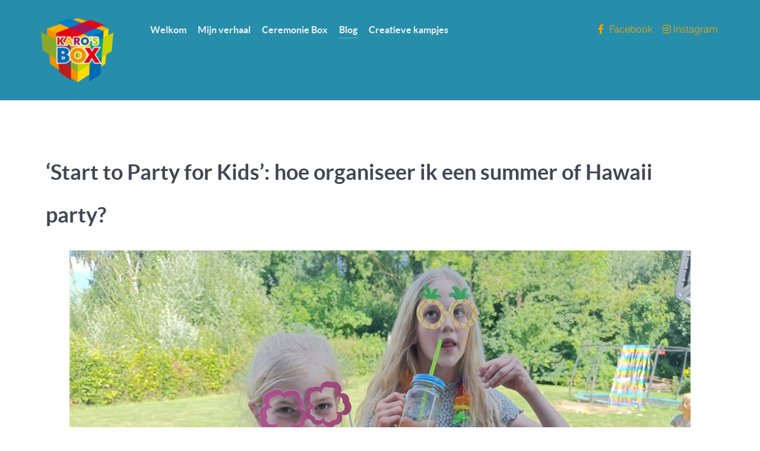

--- FILE ---
content_type: text/html; charset=utf-8
request_url: https://www.karosbox.be/index.php/blog?view=article&id=24:summer-hawaii-party&catid=13
body_size: 5082
content:
<!DOCTYPE html>
<html lang="nl-BE" dir="ltr">
<head>
<meta name="viewport" content="width=device-width, initial-scale=1.0">
<meta http-equiv="X-UA-Compatible" content="IE=edge" />
<meta name="p:domain_verify" content="ac784ef972f077d142e41d30ac2c4236" />
<link rel="icon" type="image/x-icon" href="/images/karosbox_logo_h120px.png" />
<link rel="apple-touch-icon" sizes="180x180" href="/images/karosbox_logo_h120px.png">
<link rel="icon" sizes="192x192" href="/images/karosbox_logo_h120px.png">
<meta charset="utf-8">
<meta name="author" content="Super User">
<meta name="generator" content="Joomla! - Open Source Content Management">
<title>‘Start to Party for Kids’: hoe organiseer ik een summer of Hawaii party? - Karo's Box</title>
<link rel="stylesheet" href="/media/com_jchoptimize/cache/css/061a37c7d58c587a44a1a2540f2eead81f3c84c9e57bbddd866070f622c53f3b.css">
<script type="application/json" class="joomla-script-options new">{"joomla.jtext":{"ERROR":"Fout","MESSAGE":"Bericht","NOTICE":"Opmerking","WARNING":"Waarschuwing","JCLOSE":"Sluiten","JOK":"OK","JOPEN":"Open"},"system.paths":{"root":"","rootFull":"https:\/\/www.karosbox.be\/","base":"","baseFull":"https:\/\/www.karosbox.be\/"},"csrf.token":"61209377eac9cdcc39bae30036393e54"}</script>
<script src="/media/com_jchoptimize/cache/js/21cad769827f7271ad67b152b3a2e82dfe3939e50a9423eaeee77c6aa236a2a0.js"></script>
<script src="/media/system/js/messages-es5.min.js?70b6651d6deab46dc8a25f03338f66f540cc62e2" nomodule defer></script>
<script src="/media/system/js/messages.min.js?7425e8d1cb9e4f061d5e30271d6d99b085344117" type="module"></script>
<script src="https://www.googletagmanager.com/gtag/js?id=G-XTKHN0K6N9" async></script>
</head>
<body class="gantry g-helium-style site com_content view-article no-layout no-task dir-ltr itemid-162 outline-13 g-offcanvas-left g-default g-style-preset1">
<div id="g-offcanvas"  data-g-offcanvas-swipe="1" data-g-offcanvas-css3="1">
<div class="g-grid">
<div class="g-block size-100">
<div id="mobile-menu-5697-particle" class="g-content g-particle"> <div id="g-mobilemenu-container" data-g-menu-breakpoint="48rem"></div>
</div>
</div>
</div>
</div>
<div id="g-page-surround">
<div class="g-offcanvas-hide g-offcanvas-toggle" role="navigation" data-offcanvas-toggle aria-controls="g-offcanvas" aria-expanded="false"><i class="fa fa-fw fa-bars"></i></div>
<section id="g-navigation">
<div class="g-container"> <div class="g-grid">
<div class="g-block size-100">
<div class="g-system-messages">
<div id="system-message-container" aria-live="polite"></div>
</div>
</div>
</div>
<div class="g-grid">
<div class="g-block size-15">
<div id="logo-6353-particle" class="g-content g-particle"> <a href="https://www.karosbox.be" target="_self" title="" aria-label=""  class="g-logo">
<img src="/images/karosbox_logo_h120px.png" alt="" width="131" height="120">
</a>
</div>
</div>
<div class="g-block size-60">
<div id="menu-1341-particle" class="g-content g-particle"> <nav class="g-main-nav" data-g-hover-expand="true">
<ul class="g-toplevel">
<li class="g-menu-item g-menu-item-type-component g-menu-item-164 g-standard  ">
<a class="g-menu-item-container" href="/index.php">
<span class="g-menu-item-content">
<span class="g-menu-item-title">Welkom</span>
</span>
</a>
</li>
<li class="g-menu-item g-menu-item-type-component g-menu-item-115 g-standard  ">
<a class="g-menu-item-container" href="/index.php/mijn-verhaal">
<span class="g-menu-item-content">
<span class="g-menu-item-title">Mijn verhaal</span>
</span>
</a>
</li>
<li class="g-menu-item g-menu-item-type-component g-menu-item-143 g-standard  ">
<a class="g-menu-item-container" href="/index.php/ceremonie-box">
<span class="g-menu-item-content">
<span class="g-menu-item-title">Ceremonie Box</span>
</span>
</a>
</li>
<li class="g-menu-item g-menu-item-type-component g-menu-item-162 active g-standard  ">
<a class="g-menu-item-container" href="/index.php/blog">
<span class="g-menu-item-content">
<span class="g-menu-item-title">Blog</span>
</span>
</a>
</li>
<li class="g-menu-item g-menu-item-type-component g-menu-item-177 g-standard  ">
<a class="g-menu-item-container" href="/index.php/kampjes">
<span class="g-menu-item-content">
<span class="g-menu-item-title">Creatieve kampjes</span>
</span>
</a>
</li>
</ul>
</nav>
</div>
</div>
<div class="g-block size-25 g-social-header">
<div id="social-2242-particle" class="g-content g-particle"> <div class="g-social ">
<a href="https://www.facebook.com/karosbox.be/" target="_blank" rel="noopener noreferrer" title="Facebook" aria-label="Facebook">
<span class="fa fa-facebook fa-fw"></span> <span class="g-social-text">Facebook</span> </a>
<a href="https://www.instagram.com/karosbox/" target="_blank" rel="noopener noreferrer" title="Instagram" aria-label="Instagram">
<span class="fab fa-instagram"></span> <span class="g-social-text">Instagram</span> </a>
</div>
</div>
</div>
</div>
</div>
</section>
<section id="g-container-main" class="g-wrapper">
<div class="g-container"> <div class="g-grid">
<div class="g-block size-100">
<main id="g-mainbar">
<div class="g-grid">
<div class="g-block size-100">
<div class="g-content">
<div class="platform-content container"><div class="row"><div class="col"><div class="com-content-article item-page" itemscope itemtype="https://schema.org/Article">
<meta itemprop="inLanguage" content="nl-BE">
<div class="page-header">
<h1 itemprop="headline">
            ‘Start to Party for Kids’: hoe organiseer ik een summer of Hawaii party?        </h1>
</div>
<figure class="left item-image">
<img src="/images/Blog/IMG-20220716-WA0008.jpg" itemprop="image" width="1707" height="1280" loading="lazy"> </figure>
<div itemprop="articleBody" class="com-content-article__body">
<p>De ideale periode voor een summer of Hawaii party is uiteraard de zomer. Heel fijn als je dit buiten in de tuin kan organiseren. Spijtig genoeg is het weer in België niet altijd stabiel, maar dit feestje kan je zeker ook binnen organiseren. En waarom niet in de herfst/winter als iedereen uitkijkt naar zon, zomer, partytime…?</p>
<p><strong> </strong></p>
<ul>
<li><strong>Uitnodiging voor het feestje</strong></li>
</ul>
<p>- Het ideale accessoire voor een Hawaii party zijn teenslippers. Als kant-en-klare uitnodiging vond ik <a href="https://shop.karosbox.be/nl/uitnodigingen/8-hawaii-uitnodigingen">deze geweldige uitnodigingen</a> die je direct in zomerse sfeer brengen.</p>
<p>- Ben je zelf wat creatief en schrikt wat knipwerk jou niet af? Ga dan zelf aan de slag met een zonnetje. Neem geel tekenpapier, teken er een zonnetje op en schrijf er alle gegevens van het feestje op.</p>
<p>- Koop <a href="https://shop.karosbox.be/nl/activiteit/pop-up-frisbee">pop up frisbees</a> in stof en schrijf daar alle gegevens van het feestje op. Heel origineel en zo hebben de gasten direct al een aandenken aan het feestje.</p>
<p> </p>
<ul>
<li><strong>Versnaperingen &amp; drankjes op het feestje </strong></li>
</ul>
<p>- Heel leuk als lekkernij, zijn de ‘<strong>likschelpen</strong>’. Ze doen mij denken aan mijn kindertijd en aan het strand, maar vallen nog steeds in de smaak bij kinderen. Koop wat kleurrijke snoepbekertjes en doe daar de schelpjes in, in combinatie met bijvoorbeeld regenboog lolly’s.</p>
<p>- De ideale versnapering voor een zomers feestje, is natuurlijk een <strong>ijsje</strong>. Iets wat bijna elk kind lust en je zelf geen voorbereiding aan hebt. Je kan natuurlijk ook zelf ijs maken, dan heb je iets meer werk. Heel makkelijk om te maken, zijn fruitijsjes. Mix wat zomers fruit (mango, aardbei, kiwi…) en doe ze in ijsvormpjes. Zet deze minstens een nacht in de diepvries en de kids zullen smullen van de verfrissende én gezonde ijsjes. Kies je voor klaargemaakt ijs, voorzie dan ook wat <a href="https://shop.karosbox.be/nl/lekkernijen-2/ijsjes-box">koekjes en toppings (mini marshmallows, smarties, sprinkels…)</a> om de ijsjes te versieren. Zo heb je direct ook een heel leuke activiteit voor de kinderen om te doen!</p>
<p>- Voor de <strong>drankjes</strong>, past vrijwel elk drankje bij een Hawaii party. Zolang het maar frisse dranken zijn. Lukt het niet om voldoende drank koud te zetten of geven ze echt warm weer, voorzie dan ook ijsblokjes. Heel leuk om te gebruiken zijn herbruikbare, kleurrijke ijsblokjes. Die geven direct ook kleur aan het drankje.</p>
<p> </p>
<p>TIP: geef je een feestje buiten, maak dan gebruik van bekers met een deksel en rietje. Zo blijven ongewenste bijtjes uit de bekers met zoetigheden. Ook dit kan je meegeven als bedankingscadeautje, of gewoon voor jezelf houden voor dagelijks gebruik. Komt altijd wel van pas zo een beker met deksel.</p>
<p> </p>
<ul>
<li><strong>Decoratie op het feestje</strong></li>
</ul>
<p>- Wie aan Hawaii denkt, denkt uiteraard aan een <a href="https://shop.karosbox.be/nl/activiteit/hawaii-krans">Hawaii krans</a>. Koop er eentje voor elke gast en overhandig deze als ze toekomen op het feestje. Hang de krans over de nek van de gasten en begroet hen met Aloha, wat Welkom betekent in het Hawaiiaans. Je kan nog wat extra kransen kopen om te gebruiken als versiering. Heel leuk voor op de feesttafel, maar ook om omhoog te hangen als slinger.</p>
<p>- Bij het toekomen, kan je ook voor iedereen een paar <strong>teenslippers </strong>klaar zetten. Niet alleen oogt het mooi, ze zijn ook praktisch en kunnen meegegeven worden aan de gasten als bedankingscadeautje.</p>
<p>- Hang een zomerse <strong>pinata </strong>op een plaats die onmiddellijk opvalt. De kids zullen alvast héél enthousiast zijn bij het zien ervan.</p>
<p> </p>
<ul>
<li><strong>Activiteit op het feestje</strong></li>
</ul>
<p>- Laat de kinderen vooral buiten spelen als het mooi weer is. Zet zeker ook een zwembadje bij mooi weer. Hebben ze toch nog wat entertainment nodig? Geef hen dan een <a href="https://shop.karosbox.be/nl/activiteit/strandbal">strandbal </a>of <a href="https://shop.karosbox.be/nl/activiteit/pop-up-frisbee">frisbee</a>, onmisbare attributen op een strand, maar ook tijdens een zomerfeestje.</p>
<p>- Heel leuk om te doen, is het kapot slaan van een zomerse pinata. Je kan zelf aan de slag gaan, maar dit doe je best een week op voorhand. Hoe je zelf een pinata maakt, kan je lezen in <strong>‘Start to Party for Kids’: hoe maak ik zelf een pinata voor een verjaardagsfeestje?</strong>. Het is echt niet moeilijk, maar het vraagt wel wat tijd. Maak er een leuke activiteit van met het feestvarken. In de pinata zelf kan je snoepjes, confetti of kleine cadeautjes stoppen. Voor de snoepjes en cadeautjes moet je er wel rekening mee houden dat de kinderen de pinata stuk slaan en dat dingen dus kunnen breken. Zorg dus voor zachtere snoepjes die tegen een stootje kunnen. Confetti is ook heel leuk, maar hou rekening met het opkuiswerk achteraf. Zeker als je het in de tuin doet, want dan is het heel lastig alle confetti eruit te krijgen.</p>
<p> </p>
<ul>
<li><strong>Bedankingscadeautje voor de gasten</strong></li>
</ul>
<p>- Bij de vorige punten van de checklist heb ik al heel wat leuke dingen opgesomd als bedankingscadeautje: <a href="https://shop.karosbox.be/nl/activiteit/hawaii-krans">een Hawaii krans</a>, een beker met deksel, een paar teenslippers, <a href="https://shop.karosbox.be/nl/activiteit/pop-up-frisbee">een pop up frisbee</a>…</p>
<p>- Je kan het ijsje ook serveren in een coole <a href="https://shop.karosbox.be/nl/lekkernijen-2/ijsjes-box">ijsbeker </a>en die meegeven aan alle kids. Als ze de volgende keer thuis een ijsje eten, zullen ze direct denken aan jouw summer/Hawaii party!</p>
<p>- Of hou het simpel en voorzie een kleurrijk <a href="https://shop.karosbox.be/nl/tafel-en-wanddecoratie/kleurrijk-snoepbekertje">snoepbekertje </a>met handvat en vul dit met de overgebleven likschelpen. Wedden dat ook de ouders heel blij zullen zijn met dit nostalgisch snoepje?</p>
<p><strong> </strong></p>
<p><strong><a href="https://shop.karosbox.be/nl/uitnodigingen/8-hawaii-uitnodigingen"><img src="/images/Blog/uitnodiging2.jpg" width="150" height="150" loading="lazy" data-path="local-images:/Blog/uitnodiging2.jpg" /></a>  <a href="https://shop.karosbox.be/nl/tafel-en-wanddecoratie/16-hawaii-servetten"><img src="/images/Blog/servetten.jpg" width="150" height="150" loading="lazy" data-path="local-images:/Blog/servetten.jpg" /></a>  <a href="https://shop.karosbox.be/nl/tafel-en-wanddecoratie/glazen-beker-met-deksel"><img src="/images/Blog/IMG-20220716-WA0008.jpg" width="200" height="150" loading="lazy" data-path="local-images:/Blog/IMG-20220716-WA0008.jpg" /></a>  <a href="https://shop.karosbox.be/nl/activiteit/strandbal"><img src="/images/Blog/strandbal.jpg" width="150" height="150" loading="lazy" data-path="local-images:/Blog/strandbal.jpg" /></a>  <img src="/images/Blog/Summer_pinata2.jpg" width="134" height="150" loading="lazy" data-path="local-images:/Blog/Summer_pinata2.jpg" />  <img src="/images/Blog/IMG_7351.jpg" width="200" height="150" loading="lazy" data-path="local-images:/Blog/IMG_7351.jpg" />  <a href="https://shop.karosbox.be/nl/tafel-en-wanddecoratie/eenhoornmonster-beker"><img src="/images/Blog/monster2.jpg" width="140" height="150" loading="lazy" data-path="local-images:/Blog/monster2.jpg" /></a></strong></p> </div>
</div></div></div></div>
</div>
</div>
</div>
</main>
</div>
</div>
</div>
</section>
<footer id="g-footer">
<div class="g-container"> <div class="g-grid">
<div class="g-block size-10">
<div id="logo-9571-particle" class="g-content g-particle"> <a href="https://www.karosbox.be" target="_self" title="" aria-label=""  class="g-logo">
<img src="/images/karosbox_logo_h120px.png" alt="" width="131" height="120">
</a>
</div>
</div>
<div class="g-block size-30">
<div id="copyright-1736-particle" class="g-content g-particle"> <div class="g-copyright ">
    &copy;
            Karo&#039;s Box
        2021 -     2026
    <br /><p> 	Boekhoutstraat 110 - 1790 Hekelgem</br> <a href="/info@karosbox.be">info@karosbox.be</a></br> <a href="tel:+32480637473">0480/63.74.73</a></br> 	BTW nr.: BE 0770.760.911</br> 	Bankrekening: BE27 0019 1048 0573 </p></div>
</div>
</div>
<div class="g-block size-45">
<div id="horizontalmenu-9034-particle" class="g-content g-particle"> <ul class="g-horizontalmenu ">
</ul>
</div>
</div>
<div class="g-block size-15">
<div id="totop-8670-particle" class="g-content g-particle"> <div class="">
<div class="g-totop">
<a href="#" id="g-totop" rel="nofollow" title="Back to top" aria-label="Back to top">
            Back to top            <i class="fa fa-chevron-up fa-fw"></i> </a>
</div>
</div>
</div>
</div>
</div>
</div>
</footer>
</div>
<script type="text/javascript" src="/media/gantry5/assets/js/main.js"></script>
<script id="mcjs">!function(c,h,i,m,p){m=c.createElement(h),p=c.getElementsByTagName(h)[0],m.async=1,m.src=i,p.parentNode.insertBefore(m,p)}(document,"script","https://chimpstatic.com/mcjs-connected/js/users/c8f91273c374c8dff12b61800/90b45cc3f75502eda7e0f2e95.js");</script>
</body>
</html>